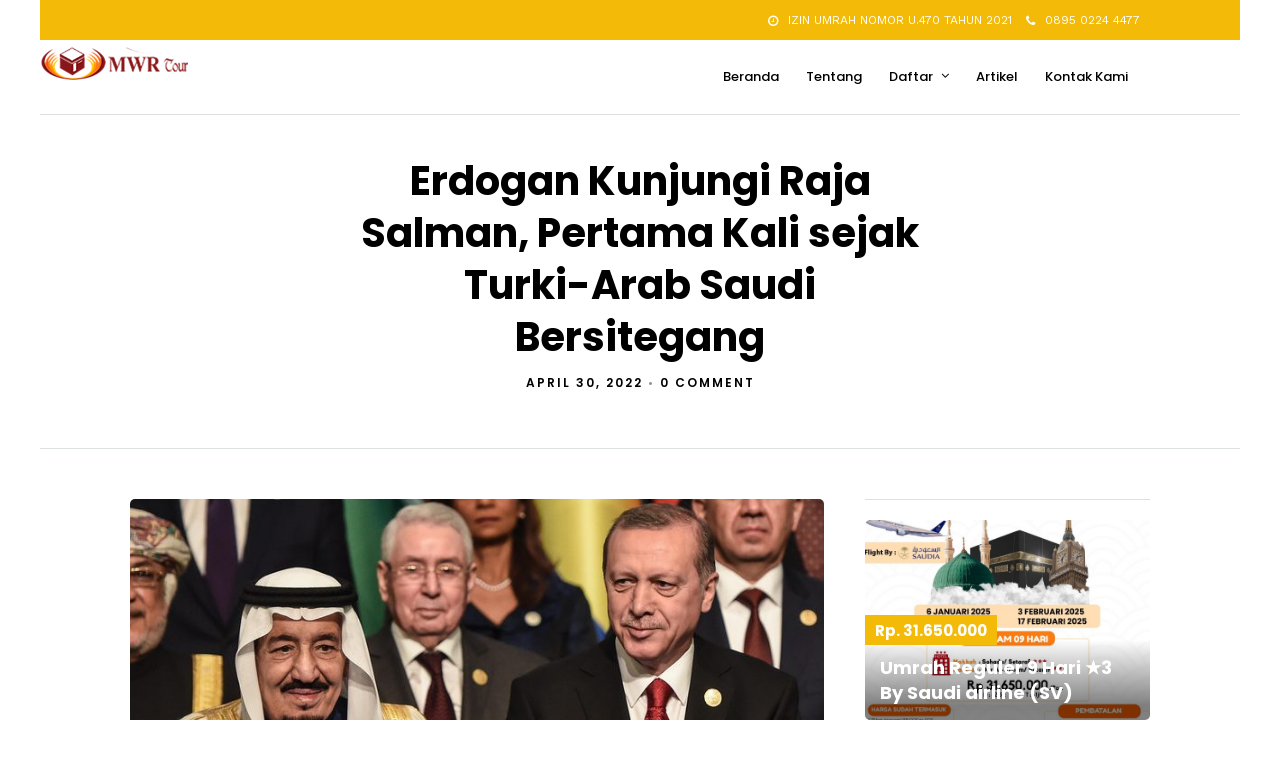

--- FILE ---
content_type: text/html; charset=UTF-8
request_url: https://multazamwisata.co.id/2022/04/30/erdogan-kunjungi-raja-salman-pertama-kali-sejak-turki-arab-saudi-bersitegang/
body_size: 15569
content:
<!DOCTYPE html>
<html lang="en-US"  data-menu="leftalign">
<head>

<link rel="profile" href="http://gmpg.org/xfn/11" />
<link rel="pingback" href="https://multazamwisata.co.id/xmlrpc.php" />

 

<title>Erdogan Kunjungi Raja Salman, Pertama Kali sejak Turki-Arab Saudi Bersitegang &#8211; Multazam Wisata Rohani</title>
<meta name='robots' content='max-image-preview:large' />
	<style>img:is([sizes="auto" i], [sizes^="auto," i]) { contain-intrinsic-size: 3000px 1500px }</style>
	<link rel='dns-prefetch' href='//fonts.googleapis.com' />
<link rel="alternate" type="application/rss+xml" title="Multazam Wisata Rohani &raquo; Feed" href="https://multazamwisata.co.id/feed/" />
<link rel="alternate" type="application/rss+xml" title="Multazam Wisata Rohani &raquo; Comments Feed" href="https://multazamwisata.co.id/comments/feed/" />
<meta charset="UTF-8" /><meta name="viewport" content="width=device-width, initial-scale=1, maximum-scale=1" /><meta name="format-detection" content="telephone=no"><link rel="alternate" type="application/rss+xml" title="Multazam Wisata Rohani &raquo; Erdogan Kunjungi Raja Salman, Pertama Kali sejak Turki-Arab Saudi Bersitegang Comments Feed" href="https://multazamwisata.co.id/2022/04/30/erdogan-kunjungi-raja-salman-pertama-kali-sejak-turki-arab-saudi-bersitegang/feed/" />
<script type="text/javascript">
/* <![CDATA[ */
window._wpemojiSettings = {"baseUrl":"https:\/\/s.w.org\/images\/core\/emoji\/16.0.1\/72x72\/","ext":".png","svgUrl":"https:\/\/s.w.org\/images\/core\/emoji\/16.0.1\/svg\/","svgExt":".svg","source":{"concatemoji":"https:\/\/multazamwisata.co.id\/wp-includes\/js\/wp-emoji-release.min.js"}};
/*! This file is auto-generated */
!function(s,n){var o,i,e;function c(e){try{var t={supportTests:e,timestamp:(new Date).valueOf()};sessionStorage.setItem(o,JSON.stringify(t))}catch(e){}}function p(e,t,n){e.clearRect(0,0,e.canvas.width,e.canvas.height),e.fillText(t,0,0);var t=new Uint32Array(e.getImageData(0,0,e.canvas.width,e.canvas.height).data),a=(e.clearRect(0,0,e.canvas.width,e.canvas.height),e.fillText(n,0,0),new Uint32Array(e.getImageData(0,0,e.canvas.width,e.canvas.height).data));return t.every(function(e,t){return e===a[t]})}function u(e,t){e.clearRect(0,0,e.canvas.width,e.canvas.height),e.fillText(t,0,0);for(var n=e.getImageData(16,16,1,1),a=0;a<n.data.length;a++)if(0!==n.data[a])return!1;return!0}function f(e,t,n,a){switch(t){case"flag":return n(e,"\ud83c\udff3\ufe0f\u200d\u26a7\ufe0f","\ud83c\udff3\ufe0f\u200b\u26a7\ufe0f")?!1:!n(e,"\ud83c\udde8\ud83c\uddf6","\ud83c\udde8\u200b\ud83c\uddf6")&&!n(e,"\ud83c\udff4\udb40\udc67\udb40\udc62\udb40\udc65\udb40\udc6e\udb40\udc67\udb40\udc7f","\ud83c\udff4\u200b\udb40\udc67\u200b\udb40\udc62\u200b\udb40\udc65\u200b\udb40\udc6e\u200b\udb40\udc67\u200b\udb40\udc7f");case"emoji":return!a(e,"\ud83e\udedf")}return!1}function g(e,t,n,a){var r="undefined"!=typeof WorkerGlobalScope&&self instanceof WorkerGlobalScope?new OffscreenCanvas(300,150):s.createElement("canvas"),o=r.getContext("2d",{willReadFrequently:!0}),i=(o.textBaseline="top",o.font="600 32px Arial",{});return e.forEach(function(e){i[e]=t(o,e,n,a)}),i}function t(e){var t=s.createElement("script");t.src=e,t.defer=!0,s.head.appendChild(t)}"undefined"!=typeof Promise&&(o="wpEmojiSettingsSupports",i=["flag","emoji"],n.supports={everything:!0,everythingExceptFlag:!0},e=new Promise(function(e){s.addEventListener("DOMContentLoaded",e,{once:!0})}),new Promise(function(t){var n=function(){try{var e=JSON.parse(sessionStorage.getItem(o));if("object"==typeof e&&"number"==typeof e.timestamp&&(new Date).valueOf()<e.timestamp+604800&&"object"==typeof e.supportTests)return e.supportTests}catch(e){}return null}();if(!n){if("undefined"!=typeof Worker&&"undefined"!=typeof OffscreenCanvas&&"undefined"!=typeof URL&&URL.createObjectURL&&"undefined"!=typeof Blob)try{var e="postMessage("+g.toString()+"("+[JSON.stringify(i),f.toString(),p.toString(),u.toString()].join(",")+"));",a=new Blob([e],{type:"text/javascript"}),r=new Worker(URL.createObjectURL(a),{name:"wpTestEmojiSupports"});return void(r.onmessage=function(e){c(n=e.data),r.terminate(),t(n)})}catch(e){}c(n=g(i,f,p,u))}t(n)}).then(function(e){for(var t in e)n.supports[t]=e[t],n.supports.everything=n.supports.everything&&n.supports[t],"flag"!==t&&(n.supports.everythingExceptFlag=n.supports.everythingExceptFlag&&n.supports[t]);n.supports.everythingExceptFlag=n.supports.everythingExceptFlag&&!n.supports.flag,n.DOMReady=!1,n.readyCallback=function(){n.DOMReady=!0}}).then(function(){return e}).then(function(){var e;n.supports.everything||(n.readyCallback(),(e=n.source||{}).concatemoji?t(e.concatemoji):e.wpemoji&&e.twemoji&&(t(e.twemoji),t(e.wpemoji)))}))}((window,document),window._wpemojiSettings);
/* ]]> */
</script>
<style id='wp-emoji-styles-inline-css' type='text/css'>

	img.wp-smiley, img.emoji {
		display: inline !important;
		border: none !important;
		box-shadow: none !important;
		height: 1em !important;
		width: 1em !important;
		margin: 0 0.07em !important;
		vertical-align: -0.1em !important;
		background: none !important;
		padding: 0 !important;
	}
</style>
<link rel='stylesheet' id='wp-block-library-css' href='https://multazamwisata.co.id/wp-includes/css/dist/block-library/style.min.css' type='text/css' media='all' />
<style id='classic-theme-styles-inline-css' type='text/css'>
/*! This file is auto-generated */
.wp-block-button__link{color:#fff;background-color:#32373c;border-radius:9999px;box-shadow:none;text-decoration:none;padding:calc(.667em + 2px) calc(1.333em + 2px);font-size:1.125em}.wp-block-file__button{background:#32373c;color:#fff;text-decoration:none}
</style>
<style id='global-styles-inline-css' type='text/css'>
:root{--wp--preset--aspect-ratio--square: 1;--wp--preset--aspect-ratio--4-3: 4/3;--wp--preset--aspect-ratio--3-4: 3/4;--wp--preset--aspect-ratio--3-2: 3/2;--wp--preset--aspect-ratio--2-3: 2/3;--wp--preset--aspect-ratio--16-9: 16/9;--wp--preset--aspect-ratio--9-16: 9/16;--wp--preset--color--black: #000000;--wp--preset--color--cyan-bluish-gray: #abb8c3;--wp--preset--color--white: #ffffff;--wp--preset--color--pale-pink: #f78da7;--wp--preset--color--vivid-red: #cf2e2e;--wp--preset--color--luminous-vivid-orange: #ff6900;--wp--preset--color--luminous-vivid-amber: #fcb900;--wp--preset--color--light-green-cyan: #7bdcb5;--wp--preset--color--vivid-green-cyan: #00d084;--wp--preset--color--pale-cyan-blue: #8ed1fc;--wp--preset--color--vivid-cyan-blue: #0693e3;--wp--preset--color--vivid-purple: #9b51e0;--wp--preset--gradient--vivid-cyan-blue-to-vivid-purple: linear-gradient(135deg,rgba(6,147,227,1) 0%,rgb(155,81,224) 100%);--wp--preset--gradient--light-green-cyan-to-vivid-green-cyan: linear-gradient(135deg,rgb(122,220,180) 0%,rgb(0,208,130) 100%);--wp--preset--gradient--luminous-vivid-amber-to-luminous-vivid-orange: linear-gradient(135deg,rgba(252,185,0,1) 0%,rgba(255,105,0,1) 100%);--wp--preset--gradient--luminous-vivid-orange-to-vivid-red: linear-gradient(135deg,rgba(255,105,0,1) 0%,rgb(207,46,46) 100%);--wp--preset--gradient--very-light-gray-to-cyan-bluish-gray: linear-gradient(135deg,rgb(238,238,238) 0%,rgb(169,184,195) 100%);--wp--preset--gradient--cool-to-warm-spectrum: linear-gradient(135deg,rgb(74,234,220) 0%,rgb(151,120,209) 20%,rgb(207,42,186) 40%,rgb(238,44,130) 60%,rgb(251,105,98) 80%,rgb(254,248,76) 100%);--wp--preset--gradient--blush-light-purple: linear-gradient(135deg,rgb(255,206,236) 0%,rgb(152,150,240) 100%);--wp--preset--gradient--blush-bordeaux: linear-gradient(135deg,rgb(254,205,165) 0%,rgb(254,45,45) 50%,rgb(107,0,62) 100%);--wp--preset--gradient--luminous-dusk: linear-gradient(135deg,rgb(255,203,112) 0%,rgb(199,81,192) 50%,rgb(65,88,208) 100%);--wp--preset--gradient--pale-ocean: linear-gradient(135deg,rgb(255,245,203) 0%,rgb(182,227,212) 50%,rgb(51,167,181) 100%);--wp--preset--gradient--electric-grass: linear-gradient(135deg,rgb(202,248,128) 0%,rgb(113,206,126) 100%);--wp--preset--gradient--midnight: linear-gradient(135deg,rgb(2,3,129) 0%,rgb(40,116,252) 100%);--wp--preset--font-size--small: 13px;--wp--preset--font-size--medium: 20px;--wp--preset--font-size--large: 36px;--wp--preset--font-size--x-large: 42px;--wp--preset--spacing--20: 0.44rem;--wp--preset--spacing--30: 0.67rem;--wp--preset--spacing--40: 1rem;--wp--preset--spacing--50: 1.5rem;--wp--preset--spacing--60: 2.25rem;--wp--preset--spacing--70: 3.38rem;--wp--preset--spacing--80: 5.06rem;--wp--preset--shadow--natural: 6px 6px 9px rgba(0, 0, 0, 0.2);--wp--preset--shadow--deep: 12px 12px 50px rgba(0, 0, 0, 0.4);--wp--preset--shadow--sharp: 6px 6px 0px rgba(0, 0, 0, 0.2);--wp--preset--shadow--outlined: 6px 6px 0px -3px rgba(255, 255, 255, 1), 6px 6px rgba(0, 0, 0, 1);--wp--preset--shadow--crisp: 6px 6px 0px rgba(0, 0, 0, 1);}:where(.is-layout-flex){gap: 0.5em;}:where(.is-layout-grid){gap: 0.5em;}body .is-layout-flex{display: flex;}.is-layout-flex{flex-wrap: wrap;align-items: center;}.is-layout-flex > :is(*, div){margin: 0;}body .is-layout-grid{display: grid;}.is-layout-grid > :is(*, div){margin: 0;}:where(.wp-block-columns.is-layout-flex){gap: 2em;}:where(.wp-block-columns.is-layout-grid){gap: 2em;}:where(.wp-block-post-template.is-layout-flex){gap: 1.25em;}:where(.wp-block-post-template.is-layout-grid){gap: 1.25em;}.has-black-color{color: var(--wp--preset--color--black) !important;}.has-cyan-bluish-gray-color{color: var(--wp--preset--color--cyan-bluish-gray) !important;}.has-white-color{color: var(--wp--preset--color--white) !important;}.has-pale-pink-color{color: var(--wp--preset--color--pale-pink) !important;}.has-vivid-red-color{color: var(--wp--preset--color--vivid-red) !important;}.has-luminous-vivid-orange-color{color: var(--wp--preset--color--luminous-vivid-orange) !important;}.has-luminous-vivid-amber-color{color: var(--wp--preset--color--luminous-vivid-amber) !important;}.has-light-green-cyan-color{color: var(--wp--preset--color--light-green-cyan) !important;}.has-vivid-green-cyan-color{color: var(--wp--preset--color--vivid-green-cyan) !important;}.has-pale-cyan-blue-color{color: var(--wp--preset--color--pale-cyan-blue) !important;}.has-vivid-cyan-blue-color{color: var(--wp--preset--color--vivid-cyan-blue) !important;}.has-vivid-purple-color{color: var(--wp--preset--color--vivid-purple) !important;}.has-black-background-color{background-color: var(--wp--preset--color--black) !important;}.has-cyan-bluish-gray-background-color{background-color: var(--wp--preset--color--cyan-bluish-gray) !important;}.has-white-background-color{background-color: var(--wp--preset--color--white) !important;}.has-pale-pink-background-color{background-color: var(--wp--preset--color--pale-pink) !important;}.has-vivid-red-background-color{background-color: var(--wp--preset--color--vivid-red) !important;}.has-luminous-vivid-orange-background-color{background-color: var(--wp--preset--color--luminous-vivid-orange) !important;}.has-luminous-vivid-amber-background-color{background-color: var(--wp--preset--color--luminous-vivid-amber) !important;}.has-light-green-cyan-background-color{background-color: var(--wp--preset--color--light-green-cyan) !important;}.has-vivid-green-cyan-background-color{background-color: var(--wp--preset--color--vivid-green-cyan) !important;}.has-pale-cyan-blue-background-color{background-color: var(--wp--preset--color--pale-cyan-blue) !important;}.has-vivid-cyan-blue-background-color{background-color: var(--wp--preset--color--vivid-cyan-blue) !important;}.has-vivid-purple-background-color{background-color: var(--wp--preset--color--vivid-purple) !important;}.has-black-border-color{border-color: var(--wp--preset--color--black) !important;}.has-cyan-bluish-gray-border-color{border-color: var(--wp--preset--color--cyan-bluish-gray) !important;}.has-white-border-color{border-color: var(--wp--preset--color--white) !important;}.has-pale-pink-border-color{border-color: var(--wp--preset--color--pale-pink) !important;}.has-vivid-red-border-color{border-color: var(--wp--preset--color--vivid-red) !important;}.has-luminous-vivid-orange-border-color{border-color: var(--wp--preset--color--luminous-vivid-orange) !important;}.has-luminous-vivid-amber-border-color{border-color: var(--wp--preset--color--luminous-vivid-amber) !important;}.has-light-green-cyan-border-color{border-color: var(--wp--preset--color--light-green-cyan) !important;}.has-vivid-green-cyan-border-color{border-color: var(--wp--preset--color--vivid-green-cyan) !important;}.has-pale-cyan-blue-border-color{border-color: var(--wp--preset--color--pale-cyan-blue) !important;}.has-vivid-cyan-blue-border-color{border-color: var(--wp--preset--color--vivid-cyan-blue) !important;}.has-vivid-purple-border-color{border-color: var(--wp--preset--color--vivid-purple) !important;}.has-vivid-cyan-blue-to-vivid-purple-gradient-background{background: var(--wp--preset--gradient--vivid-cyan-blue-to-vivid-purple) !important;}.has-light-green-cyan-to-vivid-green-cyan-gradient-background{background: var(--wp--preset--gradient--light-green-cyan-to-vivid-green-cyan) !important;}.has-luminous-vivid-amber-to-luminous-vivid-orange-gradient-background{background: var(--wp--preset--gradient--luminous-vivid-amber-to-luminous-vivid-orange) !important;}.has-luminous-vivid-orange-to-vivid-red-gradient-background{background: var(--wp--preset--gradient--luminous-vivid-orange-to-vivid-red) !important;}.has-very-light-gray-to-cyan-bluish-gray-gradient-background{background: var(--wp--preset--gradient--very-light-gray-to-cyan-bluish-gray) !important;}.has-cool-to-warm-spectrum-gradient-background{background: var(--wp--preset--gradient--cool-to-warm-spectrum) !important;}.has-blush-light-purple-gradient-background{background: var(--wp--preset--gradient--blush-light-purple) !important;}.has-blush-bordeaux-gradient-background{background: var(--wp--preset--gradient--blush-bordeaux) !important;}.has-luminous-dusk-gradient-background{background: var(--wp--preset--gradient--luminous-dusk) !important;}.has-pale-ocean-gradient-background{background: var(--wp--preset--gradient--pale-ocean) !important;}.has-electric-grass-gradient-background{background: var(--wp--preset--gradient--electric-grass) !important;}.has-midnight-gradient-background{background: var(--wp--preset--gradient--midnight) !important;}.has-small-font-size{font-size: var(--wp--preset--font-size--small) !important;}.has-medium-font-size{font-size: var(--wp--preset--font-size--medium) !important;}.has-large-font-size{font-size: var(--wp--preset--font-size--large) !important;}.has-x-large-font-size{font-size: var(--wp--preset--font-size--x-large) !important;}
:where(.wp-block-post-template.is-layout-flex){gap: 1.25em;}:where(.wp-block-post-template.is-layout-grid){gap: 1.25em;}
:where(.wp-block-columns.is-layout-flex){gap: 2em;}:where(.wp-block-columns.is-layout-grid){gap: 2em;}
:root :where(.wp-block-pullquote){font-size: 1.5em;line-height: 1.6;}
</style>
<link rel='stylesheet' id='grandtour-reset-css-css' href='https://multazamwisata.co.id/wp-content/themes/grandtour/css/reset.css' type='text/css' media='all' />
<link rel='stylesheet' id='grandtour-wordpress-css-css' href='https://multazamwisata.co.id/wp-content/themes/grandtour/css/wordpress.css' type='text/css' media='all' />
<link rel='stylesheet' id='grandtour-animation-css-css' href='https://multazamwisata.co.id/wp-content/themes/grandtour/css/animation.css' type='text/css' media='all' />
<link rel='stylesheet' id='ilightbox-css' href='https://multazamwisata.co.id/wp-content/themes/grandtour/css/ilightbox/ilightbox.css' type='text/css' media='all' />
<link rel='stylesheet' id='grandtour-jqueryui-css' href='https://multazamwisata.co.id/wp-content/themes/grandtour/css/jqueryui/custom.css' type='text/css' media='all' />
<link rel='stylesheet' id='mediaelement-css' href='https://multazamwisata.co.id/wp-includes/js/mediaelement/mediaelementplayer-legacy.min.css' type='text/css' media='all' />
<link rel='stylesheet' id='flexslider-css' href='https://multazamwisata.co.id/wp-content/themes/grandtour/js/flexslider/flexslider.css' type='text/css' media='all' />
<link rel='stylesheet' id='tooltipster-css' href='https://multazamwisata.co.id/wp-content/themes/grandtour/css/tooltipster.css' type='text/css' media='all' />
<link rel='stylesheet' id='odometer-theme-css' href='https://multazamwisata.co.id/wp-content/themes/grandtour/css/odometer-theme-minimal.css' type='text/css' media='all' />
<link rel='stylesheet' id='grandtour-screen-css' href='https://multazamwisata.co.id/wp-content/themes/grandtour/css/screen.css' type='text/css' media='all' />
<link rel='stylesheet' id='grandtour-leftalignmenu-css' href='https://multazamwisata.co.id/wp-content/themes/grandtour/css/menus/leftalignmenu.css' type='text/css' media='all' />
<link rel='stylesheet' id='fontawesome-css' href='https://multazamwisata.co.id/wp-content/themes/grandtour/css/font-awesome.min.css' type='text/css' media='all' />
<link rel='stylesheet' id='themify-icons-css' href='https://multazamwisata.co.id/wp-content/themes/grandtour/css/themify-icons.css' type='text/css' media='all' />
<link rel='stylesheet' id='grandtour-boxed-css' href='https://multazamwisata.co.id/wp-content/themes/grandtour/css/tg_boxed.css' type='text/css' media='all' />
<link rel='stylesheet' id='grandtour-script-custom-css-css' href='https://multazamwisata.co.id/wp-admin/admin-ajax.php?action=grandtour_custom_css' type='text/css' media='all' />
<link rel='stylesheet' id='grandtour-script-responsive-css-css' href='https://multazamwisata.co.id/wp-content/themes/grandtour/css/grid.css' type='text/css' media='all' />
<link rel='stylesheet' id='kirki_google_fonts-css' href='https://fonts.googleapis.com/css?family=Work+Sans%3A400%2C700%2C500%2C700%2C700%2C700%2C700%2C100%2C200%2C300%2Cregular%2C500%2C600%2C700%2C800%2C900%7CPoppins%3A700%2C500%2C700%2C700%2C700%2C700%2C100%2C100italic%2C200%2C200italic%2C300%2C300italic%2Cregular%2Citalic%2C500%2C500italic%2C600%2C600italic%2C700%2C700italic%2C800%2C800italic%2C900%2C900italic&#038;subset' type='text/css' media='all' />
<link rel='stylesheet' id='kirki-styles-global-css' href='https://multazamwisata.co.id/wp-content/themes/grandtour/modules/kirki/assets/css/kirki-styles.css' type='text/css' media='all' />
<style id='kirki-styles-global-inline-css' type='text/css'>
body, input[type=text], input[type=password], input[type=email], input[type=url], input[type=date], input[type=tel], input[type=number], input.wpcf7-text, .woocommerce table.cart td.actions .coupon .input-text, .woocommerce-page table.cart td.actions .coupon .input-text, .woocommerce #content table.cart td.actions .coupon .input-text, .woocommerce-page #content table.cart td.actions .coupon .input-text, select, textarea{font-family:"Work Sans", Helvetica, Arial, sans-serif;font-weight:400;}body, input[type=text], input[type=password], input[type=email], input[type=url], input[type=date], input[type=tel], input[type=number], input.wpcf7-text, .woocommerce table.cart td.actions .coupon .input-text, .woocommerce-page table.cart td.actions .coupon .input-text, .woocommerce #content table.cart td.actions .coupon .input-text, .woocommerce-page #content table.cart td.actions .coupon .input-text, select, input[type=submit], input[type=button], a.button, .button{font-size:15px;}h1, h2, h3, h4, h5, h6, h7, .post_quote_title, label, strong[itemprop="author"], #page_content_wrapper .posts.blog li a, .page_content_wrapper .posts.blog li a, .readmore, .post_detail.single_post, .page_tagline, #gallery_caption .tg_caption .tg_desc, #filter_selected, #autocomplete li strong, .post_detail.single_post a, .post_detail.single_post a:hover,.post_detail.single_post a:active, blockquote,.single_tour_price, .single_tour_departure_wrapper li .single_tour_departure_title, .comment_rating_wrapper .comment_rating_label, .tour_excerpt, .widget_post_views_counter_list_widget, .sidebar_widget li.widget_products, #copyright, #footer_menu li a, #footer ul.sidebar_widget li ul.posts.blog li a, .woocommerce-page table.cart th, table.shop_table thead tr th, .tour_price, p.price span.amount, .woocommerce-page div.product .woocommerce-tabs ul.tabs li a, .woocommerce ul.products li.product .price{font-family:Poppins, Helvetica, Arial, sans-serif;}h1, h2, h3, h4, h5, h6, h7, #autocomplete li strong{font-weight:700;letter-spacing:0px;}h1{font-size:34px;}h2{font-size:28px;}h3{font-size:24px;}h4{font-size:20px;}h5{font-size:18px;}h6{font-size:16px;}body, #wrapper, #page_content_wrapper.fixed, #gallery_lightbox h2, .slider_wrapper .gallery_image_caption h2, #body_loading_screen, h3#reply-title span, .overlay_gallery_wrapper, .pricing_wrapper_border, .pagination a, .pagination span, #captcha-wrap .text-box input, .flex-direction-nav a, .blog_promo_title h6, #supersized li, #gallery_caption .tg_caption, #horizontal_gallery_wrapper .image_caption, #tour_search_form, .tour_search_form{background-color:#ffffff;}#gallery_expand{border-bottom-color:#ffffff;}body, .pagination a, #gallery_lightbox h2, .slider_wrapper .gallery_image_caption h2, .post_info a, #page_content_wrapper.split #copyright, .page_content_wrapper.split #copyright, .ui-state-default a, .ui-state-default a:link, .ui-state-default a:visited, .readmore, #page_content_wrapper .inner .sidebar_wrapper .sidebar .single_tour_booking_wrapper label, .woocommerce-MyAccount-navigation ul a, .theme_link_color{color:#222222;}::selection{background-color:#222222;}::-webkit-input-placeholder{color:#222222;}::-moz-placeholder{color:#222222;}:-ms-input-placeholder{color:#222222;}a, .post_detail.single_post{color:#f3ba07;}.flex-control-paging li a.flex-active{background-color:#f3ba07;border-color:#f3ba07;}a:hover, a:active, .post_info_comment a i, {color:#1EC6B6;}.post_excerpt.post_tag a:hover, input[type=button]:hover, input[type=submit]:hover, a.button:hover, .button:hover, .button.submit, a.button.white:hover, .button.white:hover, a.button.white:active, .button.white:active{background:#1EC6B6;border-color:#1EC6B6;}h1, h2, h3, h4, h5, h6, h7, pre, code, tt, blockquote, .post_header h5 a, .post_header h3 a, .post_header.grid h6 a, .post_header.fullwidth h4 a, .post_header h5 a, blockquote, .site_loading_logo_item i, .ppb_subtitle, .woocommerce .woocommerce-ordering select, .woocommerce #page_content_wrapper a.button, .woocommerce.columns-4 ul.products li.product a.add_to_cart_button, .woocommerce.columns-4 ul.products li.product a.add_to_cart_button:hover, .ui-accordion .ui-accordion-header a, .tabs .ui-state-active a, body.woocommerce div.product .woocommerce-tabs ul.tabs li.active a, body.woocommerce-page div.product .woocommerce-tabs ul.tabs li.active a, body.woocommerce #content div.product .woocommerce-tabs ul.tabs li.active a, body.woocommerce-page #content div.product .woocommerce-tabs ul.tabs li.active a, .woocommerce div.product .woocommerce-tabs ul.tabs li a, .post_header h5 a, .post_header h6 a, .flex-direction-nav a:before, .social_share_button_wrapper .social_post_view .view_number, .social_share_button_wrapper .social_post_share_count .share_number, .portfolio_post_previous a, .portfolio_post_next a, #filter_selected, #autocomplete li strong, .post_detail.single_post a, .post_detail.single_post a:hover,.post_detail.single_post a:active, .single_tour_departure_wrapper li .single_tour_departure_title, .cart_item .product-name a, .single_tour_booking_wrapper .single_tour_view_desc, .single_tour_booking_wrapper .single_tour_view_icon, .tour_product_variable_title{color:#000000;}body.page.page-template-gallery-archive-split-screen-php #fp-nav li .active span, body.tax-gallerycat #fp-nav li .active span, body.page.page-template-portfolio-fullscreen-split-screen-php #fp-nav li .active span, body.page.tax-portfolioset #fp-nav li .active span, body.page.page-template-gallery-archive-split-screen-php #fp-nav ul li a span, body.tax-gallerycat #fp-nav ul li a span, body.page.page-template-portfolio-fullscreen-split-screen-php #fp-nav ul li a span, body.page.tax-portfolioset #fp-nav ul li a span{background-color:#000000;}#social_share_wrapper, hr, #social_share_wrapper, .post.type-post, #page_content_wrapper .sidebar .content .sidebar_widget li h2.widgettitle, h2.widgettitle, h5.widgettitle, .comment .right, .widget_tag_cloud div a, .meta-tags a, .tag_cloud a, #footer, #post_more_wrapper, .woocommerce ul.products li.product, .woocommerce-page ul.products li.product, .woocommerce ul.products li.product .price, .woocommerce-page ul.products li.product .price, #page_content_wrapper .inner .sidebar_content, #page_content_wrapper .inner .sidebar_content.left_sidebar, .ajax_close, .ajax_next, .ajax_prev, .portfolio_next, .portfolio_prev, .portfolio_next_prev_wrapper.video .portfolio_prev, .portfolio_next_prev_wrapper.video .portfolio_next, .separated, .blog_next_prev_wrapper, #post_more_wrapper h5, #ajax_portfolio_wrapper.hidding, #ajax_portfolio_wrapper.visible, .tabs.vertical .ui-tabs-panel, .ui-tabs.vertical.right .ui-tabs-nav li, .woocommerce div.product .woocommerce-tabs ul.tabs li, .woocommerce #content div.product .woocommerce-tabs ul.tabs li, .woocommerce-page div.product .woocommerce-tabs ul.tabs li, .woocommerce-page #content div.product .woocommerce-tabs ul.tabs li, .woocommerce div.product .woocommerce-tabs .panel, .woocommerce-page div.product .woocommerce-tabs .panel, .woocommerce #content div.product .woocommerce-tabs .panel, .woocommerce-page #content div.product .woocommerce-tabs .panel, .woocommerce table.shop_table, .woocommerce-page table.shop_table, table tr td, .woocommerce .cart-collaterals .cart_totals, .woocommerce-page .cart-collaterals .cart_totals, .woocommerce .cart-collaterals .shipping_calculator, .woocommerce-page .cart-collaterals .shipping_calculator, .woocommerce .cart-collaterals .cart_totals tr td, .woocommerce .cart-collaterals .cart_totals tr th, .woocommerce-page .cart-collaterals .cart_totals tr td, .woocommerce-page .cart-collaterals .cart_totals tr th, table tr th, .woocommerce #payment, .woocommerce-page #payment, .woocommerce #payment ul.payment_methods li, .woocommerce-page #payment ul.payment_methods li, .woocommerce #payment div.form-row, .woocommerce-page #payment div.form-row, .ui-tabs li:first-child, .ui-tabs .ui-tabs-nav li, .ui-tabs.vertical .ui-tabs-nav li, .ui-tabs.vertical.right .ui-tabs-nav li.ui-state-active, .ui-tabs.vertical .ui-tabs-nav li:last-child, #page_content_wrapper .inner .sidebar_wrapper ul.sidebar_widget li.widget_nav_menu ul.menu li.current-menu-item a, .page_content_wrapper .inner .sidebar_wrapper ul.sidebar_widget li.widget_nav_menu ul.menu li.current-menu-item a, .pricing_wrapper, .pricing_wrapper li, .ui-accordion .ui-accordion-header, .ui-accordion .ui-accordion-content, #page_content_wrapper .sidebar .content .sidebar_widget li h2.widgettitle:before, h2.widgettitle:before, #autocomplete, .ppb_blog_minimal .one_third_bg, #page_content_wrapper .sidebar .content .sidebar_widget li h2.widgettitle, h2.widgettitle, h5.event_title, .tabs .ui-tabs-panel, .ui-tabs .ui-tabs-nav li, .ui-tabs li:first-child, .ui-tabs.vertical .ui-tabs-nav li:last-child, .woocommerce .woocommerce-ordering select, .woocommerce div.product .woocommerce-tabs ul.tabs li.active, .woocommerce-page div.product .woocommerce-tabs ul.tabs li.active, .woocommerce #content div.product .woocommerce-tabs ul.tabs li.active, .woocommerce-page #content div.product .woocommerce-tabs ul.tabs li.active, .woocommerce-page table.cart th, table.shop_table thead tr th, hr.title_break, .overlay_gallery_border, #page_content_wrapper.split #copyright, .page_content_wrapper.split #copyright, .post.type-post, .events.type-events, h5.event_title, .post_header h5.event_title, .client_archive_wrapper, #page_content_wrapper .sidebar .content .sidebar_widget li.widget, .page_content_wrapper .sidebar .content .sidebar_widget li.widget, hr.title_break.bold, blockquote, .social_share_button_wrapper, .social_share_button_wrapper, body:not(.single) .post_wrapper, .themeborder{border-color:#dce0e0;}.br-theme-fontawesome-stars-o .br-widget a.br-selected:after, .woocommerce .star-rating span:before, .woocommerce-page .star-rating span:before, .woocommerce #review_form #respond p.stars a{color:#f3ba07;}#toTop, .single_tour_users_online_wrapper .single_tour_users_online_icon{background:#f3ba07;}.single_tour_attribute_wrapper .tour_label, a.tour_image .tour_label, .grid.portfolio_type .tour_label, .tour_label.sidebar{background:#f3ba07;}input[type=text], input[type=password], input[type=email], input[type=url], input[type=tel], input[type=date], input[type=number], textarea, select{background-color:#ffffff;color:#555555;border-color:#dce0e0;}input[type=text]:focus, input[type=password]:focus, input[type=email]:focus, input[type=url]:focus, input[type=date]:focus, input[type=number]:focus, textarea:focus, #tour_search_form .one_fourth:not(.last):hover{border-color:#999999;}input[type=submit], input[type=button], a.button, .button, .woocommerce .page_slider a.button, a.button.fullwidth, .woocommerce-page div.product form.cart .button, .woocommerce #respond input#submit.alt, .woocommerce a.button.alt, .woocommerce button.button.alt, .woocommerce input.button.alt{font-family:"Work Sans", Helvetica, Arial, sans-serif;}input[type=submit], input[type=button], a.button, .button, .pagination span, .pagination a:hover, .woocommerce .footer_bar .button, .woocommerce .footer_bar .button:hover, .woocommerce-page div.product form.cart .button, .woocommerce #respond input#submit.alt, .woocommerce a.button.alt, .woocommerce button.button.alt, .woocommerce input.button.alt, .post_type_icon, .filter li a:hover, .filter li a.active, #portfolio_wall_filters li a.active,  #portfolio_wall_filters li a:hover, .comment_box, .one_half.gallery2 .portfolio_type_wrapper, .one_third.gallery3 .portfolio_type_wrapper, .one_fourth.gallery4 .portfolio_type_wrapper, .one_fifth.gallery5 .portfolio_type_wrapper, .portfolio_type_wrappe, .post_share_text, #close_share, .widget_tag_cloud div a:hover, a.tour_image .tour_price, .mobile_menu_wrapper #close_mobile_menu, a.tour_image .tour_price, .grid.portfolio_type .tour_price, .ui-accordion .ui-accordion-header .ui-icon, .mobile_menu_wrapper #mobile_menu_close.button, .header_cart_wrapper .cart_count{background-color:#f3ba07;}.pagination span, .pagination a:hover, .button.ghost, .button.ghost:hover, .button.ghost:active, blockquote:after, .woocommerce-MyAccount-navigation ul li.is-active{border-color:#f3ba07;}.comment_box:before, .comment_box:after{border-top-color:#f3ba07;}.button.ghost, .button.ghost:hover, .button.ghost:active, .infinite_load_more, blockquote:before, .woocommerce-MyAccount-navigation ul li.is-active a{color:#f3ba07;}input[type=submit], input[type=button], a.button, .button, .pagination a:hover, .woocommerce .footer_bar .button , .woocommerce .footer_bar .button:hover, .woocommerce-page div.product form.cart .button, .woocommerce #respond input#submit.alt, .woocommerce a.button.alt, .woocommerce button.button.alt, .woocommerce input.button.alt, .post_type_icon, .filter li a:hover, .filter li a.active, #portfolio_wall_filters li a.active,  #portfolio_wall_filters li a:hover, .comment_box, .one_half.gallery2 .portfolio_type_wrapper, .one_third.gallery3 .portfolio_type_wrapper, .one_fourth.gallery4 .portfolio_type_wrapper, .one_fifth.gallery5 .portfolio_type_wrapper, .portfolio_type_wrapper, .post_share_text, #close_share, .widget_tag_cloud div a:hover, a.tour_image .tour_price, .mobile_menu_wrapper #close_mobile_menu, .ui-accordion .ui-accordion-header .ui-icon, .mobile_menu_wrapper #mobile_menu_close.button{color:#ffffff;}input[type=submit], input[type=button], a.button, .button, .pagination a:hover, .woocommerce .footer_bar .button , .woocommerce .footer_bar .button:hover, .woocommerce-page div.product form.cart .button, .woocommerce #respond input#submit.alt, .woocommerce a.button.alt, .woocommerce button.button.alt, .woocommerce input.button.alt, .infinite_load_more, .post_share_text, #close_share, .widget_tag_cloud div a:hover, .mobile_menu_wrapper #close_mobile_menu, .mobile_menu_wrapper #mobile_menu_close.button{border-color:#f3ba07;}.frame_top, .frame_bottom, .frame_left, .frame_right{background:#FF4A52;}body.tg_boxed{background-color:#ffffff;}#menu_wrapper .nav ul li a, #menu_wrapper div .nav li > a{font-family:Poppins, Helvetica, Arial, sans-serif;font-weight:500;letter-spacing:0px;text-transform:none;}#menu_wrapper .nav ul li a, #menu_wrapper div .nav li > a, .header_cart_wrapper i{font-size:13px;}#menu_wrapper .nav ul li a, #menu_wrapper div .nav li > a, html[data-menu=centeralogo] #logo_right_button{padding-top:26px;padding-bottom:26px;}.top_bar{background-color:#ffffff;}#menu_wrapper .nav ul li a, #menu_wrapper div .nav li > a, #mobile_nav_icon, #logo_wrapper .social_wrapper ul li a, .header_cart_wrapper > a{color:#000000;}#mobile_nav_icon{border-color:#000000;}#menu_wrapper .nav ul li a.hover, #menu_wrapper .nav ul li a:hover, #menu_wrapper div .nav li a.hover, #menu_wrapper div .nav li a:hover, .header_cart_wrapper a:hover, #page_share:hover, #gallery_download:hover, .view_fullscreen_wrapper a:hover, #logo_wrapper .social_wrapper ul li a:hover{color:#f3ba07;}#menu_wrapper div .nav > li.current-menu-item > a, #menu_wrapper div .nav > li.current-menu-parent > a, #menu_wrapper div .nav > li.current-menu-ancestor > a, #menu_wrapper div .nav li ul li.current-menu-item a, #menu_wrapper div .nav li.current-menu-parent  ul li.current-menu-item a, #logo_wrapper .social_wrapper ul li a:active{color:#f3ba07;}.top_bar, #page_caption, #nav_wrapper{border-color:#dce0e0;}#menu_wrapper .nav ul li ul li a, #menu_wrapper div .nav li ul li a, #menu_wrapper div .nav li.current-menu-parent ul li a{font-size:13px;font-weight:500;letter-spacing:0px;text-transform:none;}#menu_wrapper .nav ul li ul li a, #menu_wrapper div .nav li ul li a, #menu_wrapper div .nav li.current-menu-parent ul li a, #menu_wrapper div .nav li.current-menu-parent ul li.current-menu-item a, #menu_wrapper .nav ul li.megamenu ul li ul li a, #menu_wrapper div .nav li.megamenu ul li ul li a{color:#000000;}#menu_wrapper .nav ul li ul li a:hover, #menu_wrapper div .nav li ul li a:hover, #menu_wrapper div .nav li.current-menu-parent ul li a:hover, #menu_wrapper .nav ul li.megamenu ul li ul li a:hover, #menu_wrapper div .nav li.megamenu ul li ul li a:hover, #menu_wrapper .nav ul li.megamenu ul li ul li a:active, #menu_wrapper div .nav li.megamenu ul li ul li a:active, #menu_wrapper div .nav li.current-menu-parent ul li.current-menu-item  a:hover{color:#f3ba07;}#menu_wrapper .nav ul li ul li a:hover, #menu_wrapper div .nav li ul li a:hover, #menu_wrapper div .nav li.current-menu-parent ul li a:hover, #menu_wrapper .nav ul li.megamenu ul li ul li a:hover, #menu_wrapper div .nav li.megamenu ul li ul li a:hover, #menu_wrapper .nav ul li.megamenu ul li ul li a:active, #menu_wrapper div .nav li.megamenu ul li ul li a:active{background:#ffffff;}#menu_wrapper .nav ul li ul, #menu_wrapper div .nav li ul{background:#ffffff;border-color:#dce0e0;}#menu_wrapper div .nav li.megamenu ul li > a, #menu_wrapper div .nav li.megamenu ul li > a:hover, #menu_wrapper div .nav li.megamenu ul li > a:active, #menu_wrapper div .nav li.megamenu ul li.current-menu-item > a{color:#000000;}#menu_wrapper div .nav li.megamenu ul li{border-color:#dce0e0;}.above_top_bar{background:#f3ba07;}#top_menu li a, .top_contact_info, .top_contact_info i, .top_contact_info a, .top_contact_info a:hover, .top_contact_info a:active{color:#FFFFFF;}.mobile_main_nav li a, #sub_menu li a{font-family:Poppins, Helvetica, Arial, sans-serif;font-size:18px;line-height:2em;font-weight:700;text-transform:none;letter-spacing:0px;}.mobile_menu_wrapper, .mobile_menu_wrapper h2.widgettitle, .mobile_menu_wrapper .sidebar_widget{text-align:left;}.mobile_menu_wrapper{background-color:#ffffff;}.mobile_main_nav li a, #sub_menu li a, .mobile_menu_wrapper .sidebar_wrapper a, .mobile_menu_wrapper .sidebar_wrapper, #close_mobile_menu i, .mobile_menu_wrapper .social_wrapper ul li a, html[data-menu=hammenufull] #copyright{color:#000000;}.mobile_main_nav li a:hover, .mobile_main_nav li a:active, #sub_menu li a:hover, #sub_menu li a:active, .mobile_menu_wrapper .sidebar_wrapper h2.widgettitle, .mobile_menu_wrapper .social_wrapper ul li a:hover{color:#f3ba07;}.mobile_menu_wrapper #searchform input[type=text]{background:#ffffff;}.mobile_menu_wrapper #searchform input[type=text], .mobile_menu_wrapper #searchform button i{color:#222222;}.mobile_menu_wrapper #searchform ::-webkit-input-placeholder{color:#222222;}.mobile_menu_wrapper #searchform ::-moz-placeholder{color:#222222;}.mobile_menu_wrapper #searchform :-ms-input-placeholder{color:#222222;}#page_caption.hasbg{height:560px;margin-bottom:40px;}#page_caption{background-color:#ffffff;padding-top:50px;padding-bottom:50px;}#page_caption h1, .ppb_title{font-family:Poppins, Helvetica, Arial, sans-serif;font-size:40px;}#page_caption h1, .ppb_title, .post_caption h1{font-weight:700;text-transform:none;letter-spacing:0px;color:#000000;}#page_caption h1, .post_caption h1{line-height:1.3em;}.ppb_title{font-family:Poppins, Helvetica, Arial, sans-serif;font-weight:700;}h2.ppb_title{font-size:36px;text-transform:none;letter-spacing:0px;}.page_tagline, .thumb_content span, .portfolio_desc .portfolio_excerpt, .testimonial_customer_position, .testimonial_customer_company, .post_detail.single_post, #gallery_caption .tg_caption .tg_desc{color:#8D9199;}.page_tagline, .post_detail, .thumb_content span, .portfolio_desc .portfolio_excerpt, .testimonial_customer_position, .testimonial_customer_company{font-size:15px;}.page_tagline{font-weight:500;}.page_tagline, .post_header .post_detail, .recent_post_detail, .post_detail, .thumb_content span, .portfolio_desc .portfolio_excerpt, .testimonial_customer_position, .testimonial_customer_company{letter-spacing:0px;text-transform:none;}#page_content_wrapper .sidebar .content .sidebar_widget li h2.widgettitle, h2.widgettitle, h5.widgettitle{font-family:Poppins, Helvetica, Arial, sans-serif;font-size:18px;font-weight:700;letter-spacing:0px;text-transform:none;color:#000000;}#page_content_wrapper .inner .sidebar_wrapper .sidebar .content, .page_content_wrapper .inner .sidebar_wrapper .sidebar .content{color:#555555;}#page_content_wrapper .inner .sidebar_wrapper a:not(.button), .page_content_wrapper .inner .sidebar_wrapper a:not(.button){color:#222222;}#page_content_wrapper .inner .sidebar_wrapper a:hover:not(.button), #page_content_wrapper .inner .sidebar_wrapper a:active:not(.button), .page_content_wrapper .inner .sidebar_wrapper a:hover:not(.button), .page_content_wrapper .inner .sidebar_wrapper a:active:not(.button){color:#1EC6B6;}.footer_bar, #footer, .tour_recently_view{background-color:#000000;}#footer, #copyright, #footer_menu li a, #footer_menu li a:hover, #footer_menu li a:active{color:#cccccc;}#copyright a, #copyright a:active, #footer a, #footer a:active, #footer .sidebar_widget li h2.widgettitle, .tour_recently_view h3.sub_title{color:#ffffff;}#copyright a:hover, #footer a:hover, .social_wrapper ul li a:hover{color:#f3ba07;}.footer_bar_wrapper, .footer_bar, .tour_recently_view h3.sub_title, .tour_recently_view{border-color:#222222;}.footer_bar_wrapper .social_wrapper ul li a{color:#ffffff;}#tour_search_form{margin-top:0px;}
</style>
<script type="text/javascript" src="https://multazamwisata.co.id/wp-includes/js/jquery/jquery.min.js" id="jquery-core-js"></script>
<script type="text/javascript" src="https://multazamwisata.co.id/wp-includes/js/jquery/jquery-migrate.min.js" id="jquery-migrate-js"></script>
<link rel="https://api.w.org/" href="https://multazamwisata.co.id/wp-json/" /><link rel="alternate" title="JSON" type="application/json" href="https://multazamwisata.co.id/wp-json/wp/v2/posts/5159" /><link rel="EditURI" type="application/rsd+xml" title="RSD" href="https://multazamwisata.co.id/xmlrpc.php?rsd" />
<meta name="generator" content="WordPress 6.8.3" />
<link rel="canonical" href="https://multazamwisata.co.id/2022/04/30/erdogan-kunjungi-raja-salman-pertama-kali-sejak-turki-arab-saudi-bersitegang/" />
<link rel='shortlink' href='https://multazamwisata.co.id/?p=5159' />
<link rel="alternate" title="oEmbed (JSON)" type="application/json+oembed" href="https://multazamwisata.co.id/wp-json/oembed/1.0/embed?url=https%3A%2F%2Fmultazamwisata.co.id%2F2022%2F04%2F30%2Ferdogan-kunjungi-raja-salman-pertama-kali-sejak-turki-arab-saudi-bersitegang%2F" />
<link rel="alternate" title="oEmbed (XML)" type="text/xml+oembed" href="https://multazamwisata.co.id/wp-json/oembed/1.0/embed?url=https%3A%2F%2Fmultazamwisata.co.id%2F2022%2F04%2F30%2Ferdogan-kunjungi-raja-salman-pertama-kali-sejak-turki-arab-saudi-bersitegang%2F&#038;format=xml" />
<link rel="icon" href="https://multazamwisata.co.id/wp-content/uploads/2019/11/cropped-mwr-melayani-sepenuh-hati-putih-1-32x32.png" sizes="32x32" />
<link rel="icon" href="https://multazamwisata.co.id/wp-content/uploads/2019/11/cropped-mwr-melayani-sepenuh-hati-putih-1-192x192.png" sizes="192x192" />
<link rel="apple-touch-icon" href="https://multazamwisata.co.id/wp-content/uploads/2019/11/cropped-mwr-melayani-sepenuh-hati-putih-1-180x180.png" />
<meta name="msapplication-TileImage" content="https://multazamwisata.co.id/wp-content/uploads/2019/11/cropped-mwr-melayani-sepenuh-hati-putih-1-270x270.png" />
		<style type="text/css" id="wp-custom-css">
			.header_cart_wrapper {
    display: none;
    position: relative;
}

#single_tour_share_button {
    display: none;
}

@media only screen and (max-width: 767px) {
.one.withbg {

    max-height: 200px;
	}}		</style>
		</head>

<body class="wp-singular post-template-default single single-post postid-5159 single-format-standard wp-theme-grandtour tg_boxed">

		<input type="hidden" id="pp_menu_layout" name="pp_menu_layout" value="leftalign"/>
	<input type="hidden" id="pp_enable_right_click" name="pp_enable_right_click" value=""/>
	<input type="hidden" id="pp_enable_dragging" name="pp_enable_dragging" value=""/>
	<input type="hidden" id="pp_image_path" name="pp_image_path" value="https://multazamwisata.co.id/wp-content/themes/grandtour/images/"/>
	<input type="hidden" id="pp_homepage_url" name="pp_homepage_url" value="https://multazamwisata.co.id/"/>
	<input type="hidden" id="pp_fixed_menu" name="pp_fixed_menu" value="1"/>
	<input type="hidden" id="tg_smart_fixed_menu" name="tg_smart_fixed_menu" value="1"/>
	<input type="hidden" id="tg_sidebar_sticky" name="tg_sidebar_sticky" value="1"/>
	<input type="hidden" id="pp_topbar" name="pp_topbar" value="1"/>
	<input type="hidden" id="post_client_column" name="post_client_column" value="4"/>
	<input type="hidden" id="pp_back" name="pp_back" value="Back"/>
	<input type="hidden" id="pp_page_title_img_blur" name="pp_page_title_img_blur" value=""/>
	<input type="hidden" id="tg_portfolio_filterable_link" name="tg_portfolio_filterable_link" value=""/>
	<input type="hidden" id="tg_flow_enable_reflection" name="tg_flow_enable_reflection" value=""/>
	<input type="hidden" id="tg_lightbox_skin" name="tg_lightbox_skin" value="metro-black"/>
	<input type="hidden" id="tg_lightbox_thumbnails" name="tg_lightbox_thumbnails" value="horizontal"/>
	<input type="hidden" id="tg_lightbox_thumbnails_display" name="tg_lightbox_thumbnails_display" value="1"/>
	<input type="hidden" id="tg_lightbox_opacity" name="tg_lightbox_opacity" value="0.8"/>
	<input type="hidden" id="tg_sidemenu_overlay_effect" name="tg_sidemenu_overlay_effect" value="blur"/>
	
		
		
		<input type="hidden" id="tg_live_builder" name="tg_live_builder" value="0"/>
	
		<input type="hidden" id="pp_footer_style" name="pp_footer_style" value="4"/>
	
	<!-- Begin mobile menu -->
<a id="close_mobile_menu" href="javascript:;"></a>

<div class="mobile_menu_wrapper">
	<a id="mobile_menu_close" href="javascript:;" class="button"><span class="ti-close"></span></a>

	<div class="mobile_menu_content">
    	
		
		
    <div class="menu-menumultazam-container"><ul id="mobile_main_menu" class="mobile_main_nav"><li id="menu-item-4273" class="menu-item menu-item-type-post_type menu-item-object-page menu-item-home menu-item-4273"><a href="https://multazamwisata.co.id/">Beranda</a></li>
<li id="menu-item-3600" class="menu-item menu-item-type-post_type menu-item-object-page menu-item-3600"><a href="https://multazamwisata.co.id/tentang/">Tentang</a></li>
<li id="menu-item-3757" class="menu-item menu-item-type-custom menu-item-object-custom menu-item-has-children menu-item-3757"><a href="#">Daftar</a>
<ul class="sub-menu">
	<li id="menu-item-3601" class="menu-item menu-item-type-post_type menu-item-object-page menu-item-3601"><a href="https://multazamwisata.co.id/paket-umrah/">Paket Umrah</a></li>
	<li id="menu-item-3758" class="menu-item menu-item-type-post_type menu-item-object-page menu-item-3758"><a href="https://multazamwisata.co.id/paket-haji/">Paket Haji</a></li>
	<li id="menu-item-3759" class="menu-item menu-item-type-custom menu-item-object-custom menu-item-3759"><a href="/paket/tabungan-umrah-mandiri-syariah/">Tabungan Umrah</a></li>
	<li id="menu-item-3942" class="menu-item menu-item-type-custom menu-item-object-custom menu-item-3942"><a href="https://multazamwisata.co.id/paket/tabungan-umroh-bsi/">Pembiayaan Umrah</a></li>
</ul>
</li>
<li id="menu-item-3773" class="menu-item menu-item-type-post_type menu-item-object-page menu-item-3773"><a href="https://multazamwisata.co.id/tentang/artikel/">Artikel</a></li>
<li id="menu-item-4263" class="menu-item menu-item-type-post_type menu-item-object-page menu-item-4263"><a href="https://multazamwisata.co.id/kontak-kami/">Kontak Kami</a></li>
</ul></div>    
    <!-- Begin side menu sidebar -->
    <div class="page_content_wrapper">
    	<div class="sidebar_wrapper">
            <div class="sidebar">
            
            	<div class="content">
            
            		<ul class="sidebar_widget">
            		<li id="search-4" class="widget widget_search"><h2 class="widgettitle">Cari</h2>
<form role="search" method="get" id="searchform" class="searchform" action="https://multazamwisata.co.id/">
				<div>
					<label class="screen-reader-text" for="s">Search for:</label>
					<input type="text" value="" name="s" id="s" />
					<input type="submit" id="searchsubmit" value="Search" />
				</div>
			</form></li>
            		</ul>
            	
            	</div>
        
            </div>
    	</div>
    </div>
    <!-- End side menu sidebar -->
    
    <div class="social_wrapper">
    <ul>
    	    	<li class="facebook"><a target="_blank" href="#"><i class="fa fa-facebook-official"></i></a></li>
    	    	    	<li class="twitter"><a target="_blank" href="http://twitter.com/#"><i class="fa fa-twitter"></i></a></li>
    	    	    	    	<li class="youtube"><a target="_blank" title="Youtube" href="#"><i class="fa fa-youtube"></i></a></li>
    	    	    	    	    	    	    	                <li class="instagram"><a target="_blank" title="Instagram" href="http://instagram.com/#"><i class="fa fa-instagram"></i></a></li>
                        				
		    </ul>
</div>    </div>
</div>
<!-- End mobile menu -->
	<!-- Begin template wrapper -->
			<div id="wrapper" class=" ">
	
	
<div class="header_style_wrapper">

<!-- Begin top bar -->
<div class="above_top_bar">
    <div class="page_content_wrapper">
    
    <div class="top_contact_info">
				    <span id="top_contact_hours"><i class="fa fa-clock-o"></i>IZIN UMRAH NOMOR U.470 TAHUN 2021</span>
						    <span id="top_contact_number"><a href="tel:0895 0224 4477"><i class="fa fa-phone"></i>0895 0224 4477</a></span>
		    </div>
    	
        <br class="clear"/>
    </div>
</div>
<!-- End top bar -->

<div class="top_bar ">
    <div class="standard_wrapper">
    	<!-- Begin logo -->
    	<div id="logo_wrapper">
    	
    	    	<div id="logo_normal" class="logo_container">
    		<div class="logo_align">
	    	    <a id="custom_logo" class="logo_wrapper default" href="https://multazamwisata.co.id/">
	    	    						<img src="https://multazamwisata.co.id/wp-content/uploads/2019/11/Logo-MWR-landscape-300x120.png" alt="" width="150" height="45"/>
						    	    </a>
    		</div>
    	</div>
    	    	
    	    	<div id="logo_transparent" class="logo_container">
    		<div class="logo_align">
	    	    <a id="custom_logo_transparent" class="logo_wrapper hidden" href="https://multazamwisata.co.id/">
	    	    						<img src="https://multazamwisata.co.id/wp-content/uploads/2019/11/Logo-MWR-landscape-300x120.png" alt="" width="150" height="45"/>
						    	    </a>
    		</div>
    	</div>
    	    	<!-- End logo -->
    	
    	    	
        <div id="menu_wrapper">
	        <div id="nav_wrapper">
	        	<div class="nav_wrapper_inner">
	        		<div id="menu_border_wrapper">
	        			<div class="menu-menumultazam-container"><ul id="main_menu" class="nav"><li class="menu-item menu-item-type-post_type menu-item-object-page menu-item-home menu-item-4273"><a href="https://multazamwisata.co.id/">Beranda</a></li>
<li class="menu-item menu-item-type-post_type menu-item-object-page menu-item-3600"><a href="https://multazamwisata.co.id/tentang/">Tentang</a></li>
<li class="menu-item menu-item-type-custom menu-item-object-custom menu-item-has-children arrow menu-item-3757"><a href="#">Daftar</a>
<ul class="sub-menu">
	<li class="menu-item menu-item-type-post_type menu-item-object-page menu-item-3601"><a href="https://multazamwisata.co.id/paket-umrah/">Paket Umrah</a></li>
	<li class="menu-item menu-item-type-post_type menu-item-object-page menu-item-3758"><a href="https://multazamwisata.co.id/paket-haji/">Paket Haji</a></li>
	<li class="menu-item menu-item-type-custom menu-item-object-custom menu-item-3759"><a href="/paket/tabungan-umrah-mandiri-syariah/">Tabungan Umrah</a></li>
	<li class="menu-item menu-item-type-custom menu-item-object-custom menu-item-3942"><a href="https://multazamwisata.co.id/paket/tabungan-umroh-bsi/">Pembiayaan Umrah</a></li>
</ul>
</li>
<li class="menu-item menu-item-type-post_type menu-item-object-page menu-item-3773"><a href="https://multazamwisata.co.id/tentang/artikel/">Artikel</a></li>
<li class="menu-item menu-item-type-post_type menu-item-object-page menu-item-4263"><a href="https://multazamwisata.co.id/kontak-kami/">Kontak Kami</a></li>
</ul></div>	        		</div>
	        	</div>
	        	
	        	<!-- Begin right corner buttons -->
		    	<div id="logo_right_button">
					
					<!-- Begin side menu -->
					<a href="javascript:;" id="mobile_nav_icon"><span class="ti-menu"></span></a>
					<!-- End side menu -->
					
										
		    	</div>
		    	<!-- End right corner buttons -->
	        </div>
	        <!-- End main nav -->
        </div>
        
    	</div>
		</div>
    </div>
</div>

<div id="page_caption" class="withtopbar  ">

	
	<div class="page_title_wrapper">
		<div class="page_title_inner">
			<div class="page_title_content">
				<h1>Erdogan Kunjungi Raja Salman, Pertama Kali sejak Turki-Arab Saudi Bersitegang</h1>
				<div class="post_detail single_post">
					<span class="post_info_date">
						<a href="https://multazamwisata.co.id/2022/04/30/erdogan-kunjungi-raja-salman-pertama-kali-sejak-turki-arab-saudi-bersitegang/" title="Erdogan Kunjungi Raja Salman, Pertama Kali sejak Turki-Arab Saudi Bersitegang">April 30, 2022</a>
					</span>
					<span class="post_info_comment">
						•
						<a href="https://multazamwisata.co.id/2022/04/30/erdogan-kunjungi-raja-salman-pertama-kali-sejak-turki-arab-saudi-bersitegang/#respond">
							0&nbsp;Comment						</a>
					</span>
				</div>
			</div>
		</div>
	</div>

</div>

<!-- Begin content -->
<div id="page_content_wrapper" class="">    
    <div class="inner">

    	<!-- Begin main content -->
    	<div class="inner_wrapper">

    		<div class="sidebar_content">
					
						
<!-- Begin each blog post -->
<div id="post-5159" class="post-5159 post type-post status-publish format-standard has-post-thumbnail hentry category-artikel tag-kunjungan-erdogan tag-raja-salman tag-turki-dan-arab-saudi">

	<div class="post_wrapper">
	    
	    <div class="post_content_wrapper">
	    
	    				
			    	    <div class="post_img static">
			    	    	<a href="https://multazamwisata.co.id/wp-content/uploads/2022/04/raja-salman-dan-edrogan.jpg" class="img_frame">
			    	    		<img src="https://multazamwisata.co.id/wp-content/uploads/2022/04/raja-salman-dan-edrogan.jpg" alt="" class="" />
				            </a>
			    	    </div>
			
						    
			
<p>multazamwisata.co.id &#8211; Raja Arab Saudi Salman bin Abdulaziz al-Saud dan Putra Mahkota Mohammed bin Salman menymbut kunjungan Presiden Turki Recep Tayyip Erdogan di Istana Al-Salam, Jeddah, Kamis malam. Itu adalah pertemuan pertama mereka sejak Turki dan Arab Saudi bersitegang terkait kasus pembunuhan jurnalis pembangkang Saudi, Jamal Khashoggi, oleh para agen nakal Riyadh di Istanbul pada 2 Oktober 2018. Mengutip Saudi Press Agency (SPA), Jumat (29/4/2022), Erdogan tiba dalam perjalanan pertamanya ke Kerajaan Arab Saudi sejak 2017 di Bandara Internasional King Abdulaziz di Jeddah dan diterima oleh Gubernur Wilayah Mekah Pangeran Khalid al-Faisal.</p>



<p>Sebelumnya, Kepresidenan Turki mengatakan bahwa kunjungan Erdogan atas undangan Raja Saudi Salman bin Abdulaziz. “Semua aspek hubungan antara Turki dan Arab Saudi akan ditinjau, dan langkah-langkah yang bertujuan untuk meningkatkan kerja sama antara kedua negara akan dibahas pada pembicaraan yang akan diadakan sebagai bagian dari kunjungan tersebut. Selain hubungan bilateral, pandangan tentang masalah regional dan internasional akan dipertukarkan,” bunyi pernyataan Kepresidenan Turki.</p>



<p>Kasus pembunuhan jurnalis Jamal Khashoggi di konsulat Saudi di Istanbul pada 2018 telah memicu ketegangan dalam hubungn kedua negara. Ankara ingin para tersangka pembunuhan diadili di Turki, namun Riyadh memilih mengadili sendiri dan memperingatkan negara lain tidak ikut campur. Sejak itu, Ankara telah berusaha untuk meningkatkan hubungan dengan Riyadh. Selain Arab Saudi, Erdogan juga telah bekerja untuk memperbaiki hubungannya dengan negara-negara lain di kawasan itu saat ia menghadapi tantangan domestik di dalam negeri yang disebabkan oleh ekonomi yang bergulat dengan jatuhnya mata uang lira dan melonjaknya inflasi.</p>



<p>Berbicara pada konferensi pers sebelum berangkat ke Kerajaan Arab Saudi, Erdogan mengatakan: “Kunjungan saya mencerminkan keinginan bersama kami untuk memulai era baru kerja sama sebagai dua negara bersaudara.&#8221; &#8220;Kami akan melakukan upaya untuk memulai era baru peningkatan hubungan antara kedua negara kami dalam segala hal termasuk politik, militer, ekonomi dan budaya,&#8221; ujarnya.</p>



<p>“Arab Saudi memiliki tempat khusus bagi Turki dalam hal perdagangan dan investasi serta proyek skala besar yang dilaksanakan oleh kontraktor kami. Nilai total proyek yang telah dikerjakan oleh kontraktor kami di Arab Saudi mencapai USD24 miliar. Sifat komplementer dari ekonomi kita adalah faktor utama yang menarik investor Saudi ke lingkungan dinamis di Turki,&#8221; imbuh Erdogan. “Saya melihat dan percaya bahwa merupakan kepentingan bersama kami untuk meningkatkan kerja sama kami dengan Arab Saudi di berbagai bidang seperti perawatan kesehatan, energi, ketahanan pangan, teknologi pertanian, industri pertahanan, dan keuangan. Tampaknya kita memiliki potensi yang signifikan terutama dalam energi terbarukan dan hijau. Kami berharap akan membahas dan mengevaluasi masalah ini secara menyeluruh.” Erdogan juga mengatakan dia akan membahas semua aspek hubungan antara Riyadh dan Ankara. </p>



<p>&#8220;Perkembangan regional dan internasional juga akan menjadi agenda kami. Kami menyatakan pada setiap kesempatan bahwa bagi kami, stabilitas dan keamanan saudara dan saudari kami di Teluk sama pentingnya dengan keamanan dan stabilitas kami sendiri. Di era ancaman yang semakin canggih saat ini, dialog dan kerja sama sangat penting untuk keamanan dan stabilitas seluruh kawasan kita.”</p>



<p><em>Sumber : <a href="https://international.sindonews.com/read/757613/43/erdogan-kunjungi-raja-salman-pertama-kali-sejak-turki-arab-saudi-bersitegang-1651194256/10">internasional.sindonews.com</a></em></p>
			
			    <div class="post_excerpt post_tag">
    	<a href="https://multazamwisata.co.id/tag/kunjungan-erdogan/">#kunjungan erdogan</a><a href="https://multazamwisata.co.id/tag/raja-salman/">#raja salman</a><a href="https://multazamwisata.co.id/tag/turki-dan-arab-saudi/">#turki dan arab saudi</a>    </div>

<div id="post_share_text" class="post_share_text"><span class="ti-share"></span></div>
<br class="clear"/>
  	<div class="post_related">
	<h5 class="subtitle"><span>You might also like</span></h5>
           <div class="one_third ">
		   <!-- Begin each blog post -->
			<div id="post-4952" class="post-4952 post type-post status-publish format-standard has-post-thumbnail hentry category-artikel tag-arab-saudi tag-jabatan-raja-salman tag-raja-salman">
			
				<div class="post_wrapper grid_layout">
				
										
					    	    <div class="post_img small static">
					    	    	<a href="https://multazamwisata.co.id/2022/04/28/jabatan-raja-salman-sebelum-menjadi-raja-arab-saudi/">
					    	    		<img src="https://multazamwisata.co.id/wp-content/uploads/2022/04/raja-salman-960x636.jpg" alt="Jabatan Raja Salman Sebelum Menjadi Raja Arab Saudi" class="" />
					                </a>
					    	    </div>
					
									    
				    <div class="post_header_wrapper">
						<div class="post_header grid">
							<div class="post_detail single_post">
							    <span class="post_info_date">
							    	<a href="https://multazamwisata.co.id/2022/04/28/jabatan-raja-salman-sebelum-menjadi-raja-arab-saudi/" title="Jabatan Raja Salman Sebelum Menjadi Raja Arab Saudi">April 28, 2022</a>
							    </span>
							</div>
						    <h6><a href="https://multazamwisata.co.id/2022/04/28/jabatan-raja-salman-sebelum-menjadi-raja-arab-saudi/" title="Jabatan Raja Salman Sebelum Menjadi Raja Arab Saudi">Jabatan Raja Salman Sebelum Menjadi Raja Arab Saudi</a></h6>
						</div>
				    </div>
				    
				</div>
			
			</div>
			<!-- End each blog post -->
       </div>
       	</div>
			
	    </div>
	    
	</div>

</div>
<!-- End each blog post -->

<div class="fullwidth_comment_wrapper sidebar">
	 




 

	<div id="respond" class="comment-respond">
		<h3 id="reply-title" class="comment-reply-title">Leave A Reply <small><a rel="nofollow" id="cancel-comment-reply-link" href="/2022/04/30/erdogan-kunjungi-raja-salman-pertama-kali-sejak-turki-arab-saudi-bersitegang/#respond" style="display:none;">Cancel reply</a></small></h3><form action="https://multazamwisata.co.id/wp-comments-post.php" method="post" id="commentform" class="comment-form"><p class="comment-notes"><span id="email-notes">Your email address will not be published.</span> <span class="required-field-message">Required fields are marked <span class="required">*</span></span></p><p class="comment-form-comment"><label for="comment">Comment <span class="required">*</span></label> <textarea id="comment" name="comment" cols="45" rows="8" maxlength="65525" required="required"></textarea></p><p class="comment-form-author"><label for="author">Name <span class="required">*</span></label> <input id="author" name="author" type="text" value="" size="30" maxlength="245" autocomplete="name" required="required" /></p>
<p class="comment-form-email"><label for="email">Email <span class="required">*</span></label> <input id="email" name="email" type="text" value="" size="30" maxlength="100" aria-describedby="email-notes" autocomplete="email" required="required" /></p>
<p class="comment-form-url"><label for="url">Website</label> <input id="url" name="url" type="text" value="" size="30" maxlength="200" autocomplete="url" /></p>
<p class="comment-form-cookies-consent"><input id="wp-comment-cookies-consent" name="wp-comment-cookies-consent" type="checkbox" value="yes" /> <label for="wp-comment-cookies-consent">Save my name, email, and website in this browser for the next time I comment.</label></p>
<p class="form-submit"><input name="submit" type="submit" id="submit" class="submit" value="Post Comment" /> <input type='hidden' name='comment_post_ID' value='5159' id='comment_post_ID' />
<input type='hidden' name='comment_parent' id='comment_parent' value='0' />
</p></form>	</div><!-- #respond -->
				
</div>

						
    	</div>

    		<div class="sidebar_wrapper">
    		
    			<div class="sidebar_top"></div>
    		
    			<div class="sidebar">
    			
    				<div class="content">

    							    	    		<ul class="sidebar_widget">
		    	    		<li id="grandtour_tour_posts-5" class="widget Grandtour_Tour_Posts"><h2 class="widgettitle"></h2>
					<div class="one gallery1 grid static filterable portfolio_type themeborder" style="background-image:url(https://multazamwisata.co.id/wp-content/uploads/2024/10/umroh-Reguler-700x466.jpeg);">	
						<a class="tour_image" href="https://multazamwisata.co.id/?p=5492"></a>	
						<div class="portfolio_info_wrapper">
														<div class="tour_price ">
																	Rp. 31.650.000															</div>
										        	    <h5>Umrah Reguler 9 Hari ★3 By Saudi airline (SV)</h5>
			        	    <div class="tour_attribute_wrapper">
				        	    			        	    </div>
						</div>
					</div>
					
					<br class="clear"/>
						<div class="one gallery1 grid static filterable portfolio_type themeborder" style="background-image:url(https://multazamwisata.co.id/wp-content/uploads/2024/10/umroh-reguler-bintang-5-700x466.jpeg);">	
						<a class="tour_image" href="https://multazamwisata.co.id/?p=4350"></a>	
						<div class="portfolio_info_wrapper">
														<div class="tour_price ">
																	Rp. 34.650.000 - 36.400.000															</div>
										        	    <h5>Umrah 12 Hari ★3&amp;★5 By SV</h5>
			        	    <div class="tour_attribute_wrapper">
				        	    			        	    </div>
						</div>
					</div>
					
					<br class="clear"/>
	</li>
		    	    		</ul>
		    	    	    				
    				</div>
    		
    			</div>
    			<br class="clear"/>
    	
    			<div class="sidebar_bottom"></div>
    		</div>
    
    </div>
    <!-- End main content -->
   
</div>

<br class="clear"/><br/><br/>
</div>



<div id="footer" class=" ">
<ul class="sidebar_widget four">
    <li id="text-1" class="widget widget_text">			<div class="textwidget"><p><img loading="lazy" decoding="async" class="alignnone wp-image-4035" src="https://multazamwisata.co.id/wp-content/uploads/2019/11/mwr-melayani-sepenuh-hati-putih-1-300x200.png" alt="" width="162" height="108" /></p>
<p>Multazam Wisata Rohani<br />
Sahabat Ibadah Umrah &amp; Haji Anda</p>
<div style="margin-top: 20px;">[tg_social_icons style=&#8221;dark&#8221; size=&#8221;&#8221;]</div>
</div>
		</li>
<li id="text-2" class="widget widget_text"><h2 class="widgettitle">Kontak</h2>
			<div class="textwidget"><p>Grand Galaxy City, RSK-6 No.11 Jakasetia, Bekasi Selatan. 17147</p>
<p>admin@multazamwisata.co.id<br />
Office         : 021-8276-0729<br />
WA             : 0895-0224-4477<br />
Telp.           : 0852-8274-5302</p>
<p>&nbsp;</p>
</div>
		</li>
<li id="text-3" class="widget widget_text"><h2 class="widgettitle">Rekening Resmi</h2>
			<div class="textwidget"><p><img loading="lazy" decoding="async" class="alignnone size-full wp-image-4286" src="https://multazamwisata.co.id/wp-content/uploads/2022/03/Bank2.png" alt="" width="3656" height="4351" /></p>
</div>
		</li>
</ul>
</div>


<div class="footer_bar   ">

	<div class="footer_bar_wrapper ">
		<div class="menu-menumultazam-container"><ul id="footer_menu" class="footer_nav"><li class="menu-item menu-item-type-post_type menu-item-object-page menu-item-home menu-item-4273"><a href="https://multazamwisata.co.id/">Beranda</a></li>
<li class="menu-item menu-item-type-post_type menu-item-object-page menu-item-3600"><a href="https://multazamwisata.co.id/tentang/">Tentang</a></li>
<li class="menu-item menu-item-type-custom menu-item-object-custom menu-item-has-children menu-item-3757"><a href="#">Daftar</a>
<ul class="sub-menu">
	<li class="menu-item menu-item-type-post_type menu-item-object-page menu-item-3601"><a href="https://multazamwisata.co.id/paket-umrah/">Paket Umrah</a></li>
	<li class="menu-item menu-item-type-post_type menu-item-object-page menu-item-3758"><a href="https://multazamwisata.co.id/paket-haji/">Paket Haji</a></li>
	<li class="menu-item menu-item-type-custom menu-item-object-custom menu-item-3759"><a href="/paket/tabungan-umrah-mandiri-syariah/">Tabungan Umrah</a></li>
	<li class="menu-item menu-item-type-custom menu-item-object-custom menu-item-3942"><a href="https://multazamwisata.co.id/paket/tabungan-umroh-bsi/">Pembiayaan Umrah</a></li>
</ul>
</li>
<li class="menu-item menu-item-type-post_type menu-item-object-page menu-item-3773"><a href="https://multazamwisata.co.id/tentang/artikel/">Artikel</a></li>
<li class="menu-item menu-item-type-post_type menu-item-object-page menu-item-4263"><a href="https://multazamwisata.co.id/kontak-kami/">Kontak Kami</a></li>
</ul></div>	    <div id="copyright">© Copyright Multazam Wisata Religi 2022</div><br class="clear"/>	    
	    	    	<a id="toTop" href="javascript:;"><i class="fa fa-angle-up"></i></a>
	    	</div>
</div>
</div>


<div id="side_menu_wrapper" class="overlay_background">
	<a id="close_share" href="javascript:;"><span class="ti-close"></span></a>
		<div id="fullscreen_share_wrapper">
		<div class="fullscreen_share_content">
		<h2>Share</h2>
<div class="page_tagline">Erdogan Kunjungi Raja Salman, Pertama Kali sejak Turki-Arab Saudi Bersitegang</div>
<div id="social_share_wrapper">
	<ul>
		<li><a class="facebook" title="Share On Facebook" target="_blank" href="https://www.facebook.com/sharer/sharer.php?u=https://multazamwisata.co.id/2022/04/30/erdogan-kunjungi-raja-salman-pertama-kali-sejak-turki-arab-saudi-bersitegang/"><span class="ti-facebook"></span></a></li>
		<li><a class="twitter" title="Share On Twitter" target="_blank" href="https://twitter.com/intent/tweet?original_referer=https://multazamwisata.co.id/2022/04/30/erdogan-kunjungi-raja-salman-pertama-kali-sejak-turki-arab-saudi-bersitegang/&url=https://multazamwisata.co.id/2022/04/30/erdogan-kunjungi-raja-salman-pertama-kali-sejak-turki-arab-saudi-bersitegang/"><span class="ti-twitter"></span></a></li>
		<li><a class="pinterest" title="Share On Pinterest" target="_blank" href="http://www.pinterest.com/pin/create/button/?url=https%3A%2F%2Fmultazamwisata.co.id%2F2022%2F04%2F30%2Ferdogan-kunjungi-raja-salman-pertama-kali-sejak-turki-arab-saudi-bersitegang%2F&media=https%3A%2F%2Fmultazamwisata.co.id%2Fwp-includes%2Fimages%2Fmedia%2Fdefault.svg"><span class="ti-pinterest"></span></a></li>
		<li><a class="google" title="Share On Google+" target="_blank" href="https://plus.google.com/share?url=https://multazamwisata.co.id/2022/04/30/erdogan-kunjungi-raja-salman-pertama-kali-sejak-turki-arab-saudi-bersitegang/"><span class="ti-google"></span></a></li>
		<li><a class="mail" title="Share by Email" href="mailto:someone@example.com?Subject=Erdogan%20Kunjungi%20Raja%20Salman%2C%20Pertama%20Kali%20sejak%20Turki-Arab%20Saudi%20Bersitegang&amp;Body=https%3A%2F%2Fmultazamwisata.co.id%2F2022%2F04%2F30%2Ferdogan-kunjungi-raja-salman-pertama-kali-sejak-turki-arab-saudi-bersitegang%2F"><span class="ti-email"></span></a></li>
	</ul>
</div>		</div>
	</div>
		
	</div>



<script type="speculationrules">
{"prefetch":[{"source":"document","where":{"and":[{"href_matches":"\/*"},{"not":{"href_matches":["\/wp-*.php","\/wp-admin\/*","\/wp-content\/uploads\/*","\/wp-content\/*","\/wp-content\/plugins\/*","\/wp-content\/themes\/grandtour\/*","\/*\\?(.+)"]}},{"not":{"selector_matches":"a[rel~=\"nofollow\"]"}},{"not":{"selector_matches":".no-prefetch, .no-prefetch a"}}]},"eagerness":"conservative"}]}
</script>
<script type="text/javascript" src="https://multazamwisata.co.id/wp-includes/js/comment-reply.min.js" id="comment-reply-js" async="async" data-wp-strategy="async"></script>
<script type="text/javascript" src="https://multazamwisata.co.id/wp-includes/js/jquery/ui/core.min.js" id="jquery-ui-core-js"></script>
<script type="text/javascript" src="https://multazamwisata.co.id/wp-includes/js/jquery/ui/datepicker.min.js" id="jquery-ui-datepicker-js"></script>
<script type="text/javascript" id="jquery-ui-datepicker-js-after">
/* <![CDATA[ */
jQuery(function(jQuery){jQuery.datepicker.setDefaults({"closeText":"Close","currentText":"Today","monthNames":["January","February","March","April","May","June","July","August","September","October","November","December"],"monthNamesShort":["Jan","Feb","Mar","Apr","May","Jun","Jul","Aug","Sep","Oct","Nov","Dec"],"nextText":"Next","prevText":"Previous","dayNames":["Sunday","Monday","Tuesday","Wednesday","Thursday","Friday","Saturday"],"dayNamesShort":["Sun","Mon","Tue","Wed","Thu","Fri","Sat"],"dayNamesMin":["S","M","T","W","T","F","S"],"dateFormat":"MM d, yy","firstDay":1,"isRTL":false});});
/* ]]> */
</script>
<script type="text/javascript" src="https://multazamwisata.co.id/wp-content/themes/grandtour/js/jquery.requestAnimationFrame.js" id="requestAnimationFrame-js"></script>
<script type="text/javascript" src="https://multazamwisata.co.id/wp-content/themes/grandtour/js/ilightbox.packed.js" id="ilightbox-js"></script>
<script type="text/javascript" src="https://multazamwisata.co.id/wp-content/themes/grandtour/js/jquery.easing.js" id="easing-js"></script>
<script type="text/javascript" src="https://multazamwisata.co.id/wp-content/themes/grandtour/js/waypoints.min.js" id="waypoints-js"></script>
<script type="text/javascript" src="https://multazamwisata.co.id/wp-content/themes/grandtour/js/jquery.isotope.js" id="isotope-js"></script>
<script type="text/javascript" src="https://multazamwisata.co.id/wp-content/themes/grandtour/js/jquery.masory.js" id="masory-js"></script>
<script type="text/javascript" src="https://multazamwisata.co.id/wp-content/themes/grandtour/js/jquery.tooltipster.min.js" id="tooltipster-js"></script>
<script type="text/javascript" src="https://multazamwisata.co.id/wp-content/themes/grandtour/js/jarallax.js" id="jarallax-js"></script>
<script type="text/javascript" src="https://multazamwisata.co.id/wp-content/themes/grandtour/js/jquery.sticky-kit.min.js" id="sticky-kit-js"></script>
<script type="text/javascript" src="https://multazamwisata.co.id/wp-content/themes/grandtour/js/jquery.stellar.min.js" id="stellar-js"></script>
<script type="text/javascript" src="https://multazamwisata.co.id/wp-content/themes/grandtour/js/jquery.cookie.js" id="cookie-js"></script>
<script type="text/javascript" src="https://multazamwisata.co.id/wp-content/themes/grandtour/js/custom_plugins.js" id="grandtour-custom-plugins-js"></script>
<script type="text/javascript" src="https://multazamwisata.co.id/wp-content/themes/grandtour/js/custom.js" id="grandtour-custom-script-js"></script>
</body>
</html>


--- FILE ---
content_type: text/css
request_url: https://multazamwisata.co.id/wp-content/themes/grandtour/css/tg_boxed.css
body_size: 62
content:
body { background: #f0f0f0; } 
body.tg_boxed {
	background-size: cover;
	background-attachment: fixed;
	background-repeat: no-repeat;
}
#wrapper, .footer_bar { width: 1200px; margin: auto; float: none; }
#wrapper {  overflow-x: hidden; }
html[data-style=fullscreen] body #wrapper, html[data-style=flow] body #wrapper, html[data-style=fullscreen] body .header_style_wrapper { width: 100%; background: transparent; }
.top_bar, .above_top_bar { width: 1200px; }
body .header_style_wrapper { width: 1200px; left: 50%; margin-left: -600px; } 
html[data-style=fullscreen] body .header_style_wrapper
{
	width: 100%;
	margin-left: 0;
	left: 0;
}

html[data-style=fullscreen] body .top_bar
{
	width: 100%;
}

.parallax-block
{
	width: 1200px !important;;
	left: 50%;
	margin-left: -600px;
}

@media only screen and (min-width: 768px) and (max-width: 1150px) {
	#wrapper, .footer_bar, .top_bar, .above_top_bar, .header_style_wrapper { width: 100%; margin: 0; left: 0; }
	.parallax-block { width: auto; }
	body .header_style_wrapper { width: 100%; left: 0; margin-left: 0; }
}

@media only screen and (max-width: 767px) {
	#wrapper, .footer_bar, .top_bar, .above_top_bar, .header_style_wrapper { width: 100%; margin: 0; left: 0; }
	.parallax-block { width: auto; }
	body .header_style_wrapper { width: 100%; left: 0; margin-left: 0; }
}